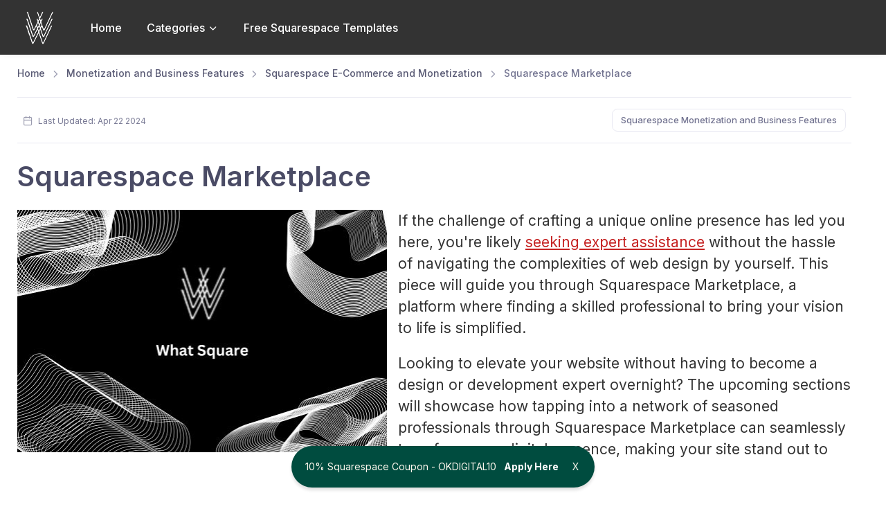

--- FILE ---
content_type: text/html; charset=UTF-8
request_url: https://whatsquare.space/blog/squarespace-marketplace
body_size: 9120
content:
<!DOCTYPE html>
<html lang="en-US">
<head>
    <meta name="csrf-token" content="UkUBcU31PaU84ZLrmx7VLnTXuj8k8Autc7wLh8tS">

    <meta charset="utf-8">
    <title>Squarespace Marketplace | WSS</title>
    <!-- SEO Meta Tags-->
    <meta name="description" content="Exploring the Squarespace Marketplace could lead you to the perfect designer or developer for your dream website - discover how!">
    <link rel="canonical" href="https://whatsquare.space/blog/squarespace-marketplace" />
    <meta property="og:type" content="website" />
<meta property="og:title" content="Squarespace Marketplace | WSS" />
<meta property="og:site_name" content="What Square.space"/>
<meta property="og:url" content="https://whatsquare.space/blog/squarespace-marketplace" />
<meta property="og:description" content="Exploring the Squarespace Marketplace could lead you to the perfect designer or developer for your dream website - discover how!" />
<meta property="og:image"
      content="https://whatsquare.space/images/What Square.jpg" />
<meta property="og:image:type" content="image/jpeg" />
<meta property="og:image:width" content="730" />
<meta property="og:image:height" content="478" />

    <meta property="article:published_time" content="2024-02-28 07:59:12">
    <!-- Viewport-->
    <meta name="viewport" content="width=device-width, initial-scale=1">
    <link rel="apple-touch-icon" sizes="152x152" href="/images/favicons/apple-touch-icon.png">
<link rel="icon" type="image/png" sizes="32x32" href="/images/favicons/favicon-32x32.png">
<link rel="icon" type="image/png" sizes="16x16" href="/images/favicons/favicon-16x16.png">
<link rel="manifest" href="/images/favicons/site.webmanifest">
<link rel="mask-icon" href="/images/favicons/safari-pinned-tab.svg" color="#5bbad5">
<link rel="shortcut icon" href="/images/favicons/favicon.ico">
<meta name="msapplication-TileColor" content="#fff">
<meta name="msapplication-config" content="/images/favicons/browserconfig.xml">
            <!-- Global site tag (gtag.js) - Google Analytics -->
    <script async src="https://www.googletagmanager.com/gtag/js?id=UA-189463074-1"></script>
    <script>
        window.dataLayer = window.dataLayer || [];
        function gtag(){dataLayer.push(arguments);}
        gtag('js', new Date());

        gtag('config', 'UA-189463074-1');
    </script>

    <link rel="preload" href="https://wct-2.com/wct.js?type=session" as="script">

    <script type="text/javascript">
        (function(w, c, t, u) {
            w._wct = w._wct || {}; w._wct = u;
            var s = c.createElement(t);
            s.type = 'text/javascript'; s.async = true; s.src = 'https://wct-2.com/wct.js?type=session';
            var r = c.getElementsByTagName(t)[0];
            r.parentNode.insertBefore(s, r);
        }(window, document, 'script', {
            'uid' : '1BOVTF',
            'proxy' : 'https://wct-2.com',
            'auto_tagging' : true
        }));
    </script>

    
    
    
    <meta name="msapplication-TileColor" content="#333">
    <meta name="theme-color" content="#333">



<!-- Main Theme Styles + Bootstrap-->
    <link rel="stylesheet" media="screen" href="https://whatsquare.space/css/app.min.css?ver=2872024"/>
    <!-- Scripts -->
    <!-- Main theme script-->

    </head>
<!-- Body-->
<body class="post " >

<!-- Page loading spinner-->





<main class="cs-page-wrapper" id="app">
    <header class="cs-header navbar navbar-expand-lg navbar-light navbar-floating   navbar-sticky  navbar-box-shadow" data-scroll-header>
    <div class="container-fluid px-0 px-xl-3">
        <button class="navbar-toggler ml-n2 mr-2" type="button" data-toggle="offcanvas" data-offcanvas-id="primaryMenu"><span class="navbar-toggler-icon"></span></button><a class="navbar-brand order-lg-1 mx-auto ml-lg-0 pr-lg-2 mr-lg-4" href="https://whatsquare.space">
            <img class="d-lg-block" src="/images/logo-white.png" alt="What Square.space Logo"/>
        </a>


        <div class="d-flex align-items-center order-lg-3 ml-lg-auto">
            <ul class="navbar-nav ml-auto mr-lg-5">
                            </ul>
        </div>

        <div class="cs-offcanvas-collapse order-lg-2" id="primaryMenu">
            <div class="cs-offcanvas-cap navbar-box-shadow">
                <button class="close lead" type="button" data-toggle="offcanvas" data-offcanvas-id="primaryMenu"><span aria-hidden="true">&times;</span></button>
            </div>


            <div class="cs-offcanvas-body">
                <!-- Menu-->
                <ul class="navbar-nav">
                    <li class="nav-item
                                            "><a class="nav-link" href="https://whatsquare.space">
                                                            Home
                                                    </a>
                    </li>
                    <li class="nav-item dropdown">
    <a id="navbarDropdown" class="nav-link dropdown-toggle" href="#" role="button" data-toggle="dropdown" aria-haspopup="true" aria-expanded="false" v-pre>
        Categories <i class="fe-chevron-down desktop"></i>
    </a>

    <div class="dropdown-menu dropdown-menu-right" aria-labelledby="navbarDropdown">
        <a class="dropdown-item" href="https://whatsquare.space/blog/category/faqs">FAQs</a>
        <a class="dropdown-item" href="https://whatsquare.space/blog/category/templates">Squarespace Templates</a>
        <a class="dropdown-item" href="https://whatsquare.space/blog/category/name-generators">Name Generators</a>
        <a class="dropdown-item" href="https://whatsquare.space/blog/category/squarespace-monetization-business">Monetization and Features</a>
        <a class="dropdown-item" href="https://whatsquare.space/blog/category/squarespace-site-building-tutorials">Site Building Tutorials</a>
        <a class="dropdown-item" href="https://whatsquare.space/blog/category/squarespace-vs">Squarespace vs. Other Website Builders</a>
        <a class="dropdown-item" href="https://whatsquare.space/blog/category/squarespace-community">Squarespace  Community</a>
        <a class="dropdown-item" href="https://whatsquare.space/blog/category/news">Squarespace News</a>
        <a class="dropdown-item" href="https://whatsquare.space/blog/category/design">Design</a>
    </div>
</li>
<li class="nav-item">
    <a href="https://whatsquare.space/blog/free-squarespace-templates" class="nav-link" title="Free Squarespace Templates">
        Free Squarespace Templates
    </a>
</li>
                </ul>
            </div>
        </div>
    </div>
</header>
<!-- Page content-->

                                
    
    <div class="cs-sidebar-enabled cs-sidebar-right" id="top-layer">
        <div class="container">
            <div class="row">
                <!-- Content-->
                <main class="col-lg-12 cs-content pb-4 mb-2 mb-sm-0 pb-sm-5">
                    <div class="pb-1">


                                                    <nav aria-label="breadcrumb">
    <ol class="py-1 my-2 breadcrumb">
        <li class="breadcrumb-item">
            <a href="/">Home</a>
        </li>

        <li class="breadcrumb-item" >
                            <a href="https://whatsquare.space/blog/category/squarespace-monetization-business">Monetization and Business Features</a>
                    </li>

                    <li class="breadcrumb-item " >
                <a href="https://whatsquare.space/blog/e-commerce-and-monetization-pillar">Squarespace E-Commerce and Monetization</a>
            </li>

        
        
                    <li class="breadcrumb-item current" aria-current="page">Squarespace Marketplace</li>
            </ol>
</nav>

<script type="application/ld+json">
{
  "@context": "https://schema.org",
  "@type": "BreadcrumbList",
  "itemListElement": [
    {
      "@type": "ListItem",
      "position": 1,
      "item": {
        "@id": "https://whatsquare.space",
        "name": "Home"
      }
    }
            ,{
          "@type": "ListItem",
          "position": 2,
          "item": {
            "@id": "https://whatsquare.space/blog/category/squarespace-monetization-business",
        "name": "Monetization and Business Features"
      }
    }
                ,{
          "@type": "ListItem",
          "position": 3,
          "item": {
            "@id": "https://whatsquare.space/blog/e-commerce-and-monetization-pillar",
        "name": "Squarespace E-Commerce and Monetization"
      }
    }
            
        ,{
          "@type": "ListItem",
          "position": 4,
          "item": {
            "@id": "https://whatsquare.space/blog/squarespace-marketplace",
        "name": "Squarespace Marketplace"
      }
    }
            ]
  }
</script>

                        


                    </div>
                    <!-- date + tags -->
                    <div class="row position-relative no-gutters align-items-center border-top border-bottom mb-4">
                        <div class="col-md-6 py-3 pr-md-3">
                            <div class="d-flex align-items-center justify-content-center justify-content-md-start">
                                <div class="media media-ie-fix align-items-center mr-grid-gutter">
                                    <div class="media-body pl-2">
                                        <div class="text-nowrap">
                                            <div class="meta-link font-size-xs"><i class="fe-calendar mr-1 mt-n1"></i>&nbsp;Last Updated:
                                                Apr 22 2024
                                                </div>

                                        </div>
                                    </div>
                                </div>
                            </div>
                        </div>
                        <div class="col-md-6">
                            <div class="row no-gutters position-relative align-items-center justify-content-md-end">
                                <div class="py-2 py-dm-3 text-center text-md-left">
                                                                             <a class="cs-tag mr-2 my-2" href="/blog/category/squarespace-monetization-business">
                                             Squarespace Monetization and Business Features
                                         </a>
                                                                    </div>

                            </div>
                        </div>
                    </div>

                    <h1 class="my-4">Squarespace Marketplace</h1>

                <div class="toc showmore_hidden">
        <div class="toc-title">Contents <span>[Show]</span></div>
        <ul>

                            <li><i class="fe-chevrons-right toc-h2"></i><a href='#r-1'>Overview of Squarespace Marketplace</a></li>
                            <li><i class="fe-chevrons-right toc-h3"></i><a href='#r-2'>The Intuitive Interface</a></li>
                            <li><i class="fe-chevrons-right toc-h3"></i><a href='#r-3'>Comprehensive Service Offerings</a></li>
                            <li><i class="fe-chevrons-right toc-h3"></i><a href='#r-4'>Tailored Expertise</a></li>
                            <li><i class="fe-chevrons-right toc-h3"></i><a href='#r-5'>Transparent Information</a></li>
                            <li><i class="fe-chevrons-right toc-h3"></i><a href='#r-6'>Emphasis on Collaboration</a></li>
                            <li><i class="fe-chevrons-right toc-h3"></i><a href='#r-7'>Seamless Transactions</a></li>
                            <li><i class="fe-chevrons-right toc-h3"></i><a href='#r-8'>User-Centric Focus</a></li>
                            <li><i class="fe-chevrons-right toc-h2"></i><a href='#r-9'>Benefits of Squarespace Marketplace</a></li>
                            <li><i class="fe-chevrons-right toc-h3"></i><a href='#r-10'>Streamlined Design Process</a></li>
                            <li><i class="fe-chevrons-right toc-h3"></i><a href='#r-11'>Enhanced Functionality</a></li>
                            <li><i class="fe-chevrons-right toc-h3"></i><a href='#r-12'>Support and Resources</a></li>
                            <li><i class="fe-chevrons-right toc-h2"></i><a href='#r-13'>Finding the Right Expert in Squarespace Marketplace</a></li>
                            <li><i class="fe-chevrons-right toc-h3"></i><a href='#r-14'>Review Portfolios for Squarespace Marketplace</a></li>
                            <li><i class="fe-chevrons-right toc-h3"></i><a href='#r-15'>Check Recommendations for Squarespace Marketplace</a></li>
                            <li><i class="fe-chevrons-right toc-h3"></i><a href='#r-16'>Assess Background for Squarespace Marketplace</a></li>
                            <li><i class="fe-chevrons-right toc-h2"></i><a href='#r-17'>Explore Project Checklist and Pricing in Squarespace Marketplace</a></li>
                            <li><i class="fe-chevrons-right toc-h2"></i><a href='#r-18'><span style="display: none;">&nbsp;</span><span style="display: none;">&nbsp;</span>Squarespace Marketplace Policies and Terms</a></li>
                            <li><i class="fe-chevrons-right toc-h3"></i><a href='#r-19'>Project Scope and Squarespace Marketplace</a></li>
                            <li><i class="fe-chevrons-right toc-h3"></i><a href='#r-20'>Payment Structure and Milestones</a></li>
                            <li><i class="fe-chevrons-right toc-h3"></i><a href='#r-21'>Sustainable SEO Strategies</a></li>
                            <li><i class="fe-chevrons-right toc-h2"></i><a href='#r-22'>Becoming a Squarespace Expert</a></li>
                            <li><i class="fe-chevrons-right toc-h2"></i><a href='#r-23'>Conclusion: Squarespace Marketplace</a></li>
                    </ul>
    </div>

                    <!-- Post content-->
                    <div class="post_content  showmore_half ">
                        <div class="img-container float-left pr-3 pb-3" style="max-width: 550px">
                            <img width="535" height="350" src="/Okdigital/blog/img/placeholder.jpg" alt="Squarespace Marketplace" style="max-width: 100%;">
                        </div>

                        <p>If the challenge of crafting a unique online presence has led you here, you&#39;re likely <a href="https://whatsquare.space/go/squarespace-expert" rel="nofollow" target="_blank">seeking expert assistance</a> without the hassle of navigating the complexities of web design by yourself. This piece will guide you through Squarespace Marketplace, a platform where finding a skilled professional to bring your vision to life is simplified.</p>    <p>Looking to elevate your website without having to become a design or development expert overnight? The upcoming sections will showcase how tapping into a network of seasoned professionals through Squarespace Marketplace can seamlessly transform your digital presence, making your site stand out to your audience.</p>    <h2>Overview of Squarespace Marketplace</h2>    <p>Squarespace Marketplace operates through 99designs by Vista, a creative platform facilitating connections and collaboration between clients and creative professionals. It serves as a vibrant platform connecting website owners with skilled professionals specializing in Squarespace design, development, and customization.</p>    <p>This marketplace is designed to cater to the needs of <a href="https://whatsquare.space/go/squarespace" rel="nofollow" target="_blank">Squarespace</a> users seeking expert assistance to enhance, build, or customize their websites. It features a wide range of services offered by experienced freelancers and agencies, each vetted for their proficiency and expertise in Squarespace&#39;s unique ecosystem.</p>    <h3>The Intuitive Interface</h3>    <p>The marketplace offers an intuitive interface that allows users to browse and select services based on their specific project requirements.</p>    <h3>Comprehensive Service Offerings</h3>    <p>Services range from complete website design and development to specific tasks such as SEO optimization, custom coding, and visual design enhancements.</p>    <h3>Tailored Expertise</h3>    <p>Professionals listed in the Squarespace Marketplace are categorized based on their area of expertise, making it easier for users to find the right match for their project.</p>    <h3>Transparent Information</h3>    <p>Each listing provides detailed information about the service provider, including their portfolio, previous client reviews, and specific services offered.</p>    <h3>Emphasis on Collaboration</h3>    <p>The Squarespace Marketplace emphasizes the importance of collaboration and communication between users and service providers.</p>    <h3>Seamless Transactions</h3>    <p>It includes features that facilitate easy communication, project management, and payment processing, ensuring a smooth and secure transaction process.</p>    <h3>User-Centric Focus</h3>    <p>This focus on user experience and satisfaction is a cornerstone of the marketplace&#39;s operation.</p>    <p>Squarespace Marketplace is a comprehensive solution for users looking to enhance their Squarespace websites. It bridges the gap between Squarespace users and experienced professionals, offering a wide array of services to meet diverse website development and design needs.</p>    <p>Through this platform, users can leverage the skills and expertise of professionals to bring their website visions to life, ensuring their online presence is both impactful and effective.</p>    <p><img loading='lazy' alt="Squarespace Marketplace - Squarespace Expert working on a web design." src="/uploads/images/Squarespace%20Marketplace%20Expert%281%29.webp" style="width: 500px; height: 500px;" /></p>    <h2>Benefits of Squarespace Marketplace</h2>    <p>The Squarespace Marketplace offers a range of benefits designed to enhance the website building and management experience. From providing access to a wide array of design options to ensuring seamless integration with various tools and services, the marketplace serves as a one-stop solution for users looking to elevate their online presence.</p>    <h3>Streamlined Design Process</h3>    <p>The Squarespace Marketplace simplifies the design process by offering a curated selection of professional design assets. This allows users to easily find and apply designs that align with their brand identity, saving time and effort.</p>    <p>Moreover, the availability of customizable design options ensures that every website can stand out with its unique look and feel, catering to the specific needs and preferences of its owner.</p>    <h3>Enhanced Functionality</h3>    <p>By accessing the Squarespace Marketplace, users can enhance the functionality of their websites through a variety of plugins and integrations.</p>    <p>These additions enable the incorporation of advanced features such as <a href="https://whatsquare.space/blog/e-commerce-and-monetization-pillar">e-commerce and monetization</a> capabilities, social media integration, and customer relationship management tools.</p>    <p>As a result, websites can offer a richer, more engaging user experience, which can lead to increased visitor satisfaction and improved site performance.</p>    <h3>Support and Resources</h3>    <p>The marketplace provides not only tools and services but also comprehensive support and resources to assist users in maximizing their website&#39;s potential.</p>    <p>From detailed guides and tutorials to customer support services, users have access to a wealth of information designed to help them navigate the complexities of website development and management.</p>    <p>This support network ensures that users can efficiently resolve issues and implement new features, making the website-building process smoother and more accessible.</p>    <p>Whether you aim to build a visually appealing new website, transfer an existing one, or establish an online store, the Marketplace provides professionals proficient in various project types to support you.</p>    <p><a href="https://whatsquare.space/go/hiring-a-squarespace-expert" rel="nofollow" target="_blank">Employing a Squarespace Expert</a> through the Marketplace not only saves time but also ensures that your website&#39;s design is managed by knowledgeable individuals. These experts possess a vast amount of understanding and skills, ensuring that your digital presence is both attractive and functional.</p>    <p>Therefore, for a seamless and professional enhancement of your website, consider the advantages of engaging a Squarespace Expert via the Marketplace.</p>    <h2>Finding the Right Expert in Squarespace Marketplace</h2>    <p>When seeking the right Expert on Squarespace Marketplace, you can explore portfolios, recommendations, and backgrounds to find the perfect match for your project needs.</p>    <p>Here are some tips to help you find the ideal Expert for your web design or SEO strategy project:</p>    <h3>Review Portfolios for Squarespace Marketplace</h3>    <p>Inspect the Experts&#39; portfolios to assess their work examples and determine if their design approach fits your project&#39;s vision.</p>    <h3>Check Recommendations for Squarespace Marketplace</h3>    <p>Examine client feedback to evaluate the Expert&#39;s professionalism, communication efficacy, and work quality.</p>    <h3>Assess Background for Squarespace Marketplace</h3>    <p>Analyze the Expert&#39;s background, skills, and experience to ensure they meet your project&#39;s specific requirements.</p>    <h2>Explore Project Checklist and Pricing in Squarespace Marketplace</h2>    <p>Utilize the Project Checklist in the Squarespace Marketplace to ensure a smooth collaboration with an Expert and make informed choices for your web design project. This checklist outlines clear expectations, deliverables, and timelines, ensuring both you and the Expert maintain alignment throughout the process.</p>    <p>Regarding pricing, the cost of services in the Marketplace varies based on your specific requirements, the chosen Expert, project duration, and other factors. Initial prices for various services give you an overview of potential expenses. Detailed pricing information helps you make educated decisions about your website design endeavor.</p>    <p>With a thorough understanding of the Project Checklist and pricing structure, you can confidently navigate your project in the Squarespace Marketplace.</p>    <p><img loading='lazy' alt="Squarespace Marketplace - Squarespace expert having a virtual meeting with a client for the planning of web design." src="/uploads/images/Squarespace%20Marketplace1.webp" style="width: 500px; height: 286px;" /></p>    <h2><span style="display: none;">&nbsp;</span><span style="display: none;">&nbsp;</span>Squarespace Marketplace Policies and Terms</h2>    <p>To enhance <span style="display: none;">&nbsp;</span>your experience in the Squarespace Marketplace, it&#39;s crucial to understand the key Marketplace Policies and Terms that guide collaborations between clients and experts. Following these rules facilitates smooth interactions and successful outcomes.</p>    <p>Important considerations include:</p>    <h3>Project Scope and Squarespace Marketplace</h3>    <p>Specify the project&#39;s requirements, objectives, and expected results clearly to prevent any confusion.</p>    <h3>Payment Structure and Milestones</h3>    <p>Be aware of how payments are structured and when funds are released after completing certain stages of the project.</p>    <h3>Sustainable SEO Strategies</h3>    <p>Consult with experts about their approach to optimizing your site for search engines to maintain effective SEO tactics after the launch.</p>    <h2>Becoming a Squarespace Expert</h2>    <p>Interested in Becoming a Squarespace Expert? To qualify for this role, you must have proven experience in creating Squarespace websites, demonstrate exceptional work quality, and possess robust technical abilities.</p>    <p>Candidates undergo a virtual orientation that covers Marketplace operations and best practices, aimed at enhancing their ability to provide excellent services. The application process evaluates your expertise, quality of work, and technical skills to maintain a high standard within the network.</p>    <p>Additionally, Circle members with significant experience in website creation are considered during the evaluation to incorporate skilled professionals into the Squarespace ecosystem. Designers looking to join can find relevant details about qualifications and the steps to become a Squarespace Expert in the Circle Forum.</p>    <p>This opportunity is ideal for those seeking to assist with projects, secure site design jobs, or improve their competencies.</p>    <h2>Conclusion: Squarespace Marketplace</h2>    <p>Squarespace Marketplace emerges as a pivotal resource for anyone looking to elevate their online presence without immersing into the complexities of web design and development.&nbsp;</p>    <p>The comprehensive suite of services, ranging from design and development to SEO optimization and beyond, ensures that every Squarespace user can find tailored solutions to meet their unique needs. The emphasis on collaboration, communication, and transparency within the platform fosters a conducive environment for successful projects, characterized by mutual understanding and shared objectives.</p>    <p>Moreover, the Squarespace Marketplace stands out not only as a solution for users seeking professional assistance but also as an opportunity for skilled professionals to showcase their expertise and connect with potential clients.&nbsp;</p>    <p>Embarking on your website creation journey with the Squarespace Marketplace by your side is a step towards turning your vision into reality, confidently moving your project forward with expert support.</p>

                                                    <div class="readmore-container  text-center">
            <div id="showmore_btn" class="btn readmore">Keep Reading <i class="icon-down-dir"></i></div>
            <br>
            <small>* Read the rest of the post and open up an offer</small>
        </div>
                        
                    </div>
                                    </main> <!-- end content -->


            </div>
        </div>
    </div>

        
        
</main>



<footer class="cs-footer bg-dark pt-5 pb-4">
    <div class="container pb-2 text-center text-md-left">
        <div class="row pt-md-2 pb-3">
            <div class="col-md-4 pb-4">
                <a class="d-inline-block mb-3 footer-logo" href="/">
                    What Square.space
                </a>
                                    <p class="font-size-sm text-light opacity-50 mb-0">
                        We detect the theme used on Squarespace websites, so you can build beautiful websites
                    </p>
                            </div>
            <div class="col-md-4 pt-2 pb-4">
    <div class="cs-widget cs-widget-light">
        <div class="cs-widget-title mb-3">Product</div>
        <div class="d-lg-flex">
            <ul class="mr-lg-5">
                <li><a class="cs-widget-link" href="https://whatsquare.space/about"><i class="fe-info font-size-lg mr-2"></i>About</a>
                </li>
                <li><a class="cs-widget-link" href="https://whatsquare.space/contact"><i class="fe-mail font-size-lg mr-2"></i>Contact</a>
                </li>
                <li>
                    <a class="cs-widget-link" href="https://whatsquare.space/disclaimer"><i class="fe-edit-3 font-size-lg mr-2"></i>Disclaimer</a>
                </li>
            </ul>
        </div>
    </div>
</div>






















        </div>
        <p class="font-size-sm text-center mb-0"><span class="text-light opacity-50">
        Copyright © What Square.space 2026
            </span>
        </p>
    </div>
</footer>
<!-- Back to top button-->
<a class="btn-scroll-top" href="#top" data-scroll><span class="btn-scroll-top-tooltip text-muted font-size-sm mr-2">Top</span><i class="btn-scroll-top-icon fe-arrow-up">   </i></a>



<script src="https://whatsquare.space/js/app.js?ver=2"></script>
<script src="https://whatsquare.space/Okdigital/blog/vendor/bootstrap/dist/js/bootstrap.bundle.min.js"></script>
<script src="https://whatsquare.space/Okdigital/blog/vendor/smooth-scroll/dist/smooth-scroll.polyfills.min.js"></script>
<script src="https://whatsquare.space/Okdigital/blog/js/theme.min.js"></script>

    <script>
        $(document).ready(function(){

            $('.toc-title span').click(function(){
                $('.toc ul').slideToggle();
                if ($( this ).text() === '[Show]') {
                    $( this ).text( '[Hide]' );
                } else if ($( this ).text() === '[Hide]') {
                    $( this ).text( '[Show]' );
                }
            });


            let i = 0;
            $("h2, h3, h4").each(function(){
                i++;
                $(this).attr('id',"r-"+i);
            });

            $(".list-item").each(function(){
                let url = $(this).find(".button-list a:first").attr("href");
                let nofollowCheck = $(this).find(".button-list a:first").attr("rel");
                let nofollow = "";
                if (nofollowCheck){
                    if (nofollowCheck.includes("nofollow") === true){
                        nofollow = "rel='nofollow'";
                    }else{
                        nofollow = "";
                    }
                }

                $(this).find("img:first").wrap("<a href='" + url + "' target='_blank' "+nofollow+" data-name='list-image'></a>");
                $(this).find("h2:first").wrap("<a href='" + url + "' target='_blank'  "+nofollow+" data-name='list-title'></a>");
                $(this).find("h3:first").wrap("<a href='" + url + "' target='_blank'  "+nofollow+" data-name='list-title'></a>");
            });


        });


    </script>


<style>
    .sticky-footer-contents {
        display: grid;
        grid-template-columns: 1fr 2rem;
        background-color: #004c3f;
        color: #fbf7ed;
        border-radius: 3.125rem;
        box-shadow: 0 4px 4px rgb(0 0 0 / 12%);
        position: fixed;
        text-align: center;
        align-items: center;
        justify-content: center;
        z-index: 10;
        bottom: 1rem;
        left: 50%;
        transform: translateX(-50%);
        min-height: 3.75rem;
        font-size: 0.875rem;
        line-height: 1.25rem;
        padding: 20px;
        width: fit-content;
    }
    .sticky-footer-container.banner-is-active {
        display: flex;
        align-items: center;
        justify-content: center;
    }
    .sticky-footer-container {
        display: none;
    }
    .sticky-footer-contents a{
        color: #fff;
        font-weight: bold;
        margin-left: 7px;
        text-decoration: none;
    }

    .sticky-footer-contents a:hover #floating-banner-right{
        margin-left: 10px;
    }
    .sticky-footer-contents a #floating-banner-right{
        -webkit-transition: .4s ease;
        transition: .4s ease;
    }
    #floating-banner-close{
        margin-right: -17px;
        cursor:pointer;
    }
</style>

<div class="sticky-footer-container" id="sticky-footer-id">
    <div class="sticky-footer-contents" style="">
        <div class="sticky-footer-text">
            10% Squarespace Coupon -  OKDIGITAL10
            <a data-page-url="https://whatsquare.space/go/coupon" href="#">Apply Here
                <span class="icon icon-right-open" aria-hidden="true" id="floating-banner-right"></span>
            </a>
        </div>
        <span id="floating-banner-close">X</span>
    </div>
</div>

<script>
    function getCookie(name) {
        var nameEQ = name + "=";
        var ca = document.cookie.split(';');
        for(var i=0;i < ca.length;i++) {
            var c = ca[i];
            while (c.charAt(0)==' ') c = c.substring(1,c.length);
            if (c.indexOf(nameEQ) == 0) return c.substring(nameEQ.length,c.length);
        }
        return null;
    }

    function setCookie(name,value,days) {
        var expires = "";
        if (days) {
            var date = new Date();
            date.setTime(date.getTime() + (days*24*60*60*1000));
            expires = "; expires=" + date.toUTCString();
        }
        document.cookie = name + "=" + (value || "")  + expires + "; path=/";
    }

    $(document).ready(function(){
        if(!getCookie("floating-banner")){
            $("#sticky-footer-id").addClass("banner-is-active");
        }

        $("#sticky-footer-id a").click(function(event){
            event.preventDefault();
            window.open($(this).attr("data-page-url"),'_blank');
            if (typeof gtag !== 'undefined') {
                gtag('event', "floating banner", {
                    'event_category' : "floating banner",
                    'event_label' : "floating banner"
                });
            }
        });

        $("#sticky-footer-id #floating-banner-close").click(function(){
            setCookie("floating-banner","1",3);
            $("#sticky-footer-id").removeClass("banner-is-active");
        });
    });
</script>
<script>
    let WS_DATE = "15/01/2026";
</script>

<script id="fomo-script" data-site="5" data-exclude="" src="https://okdigital.me/js/fomo.min.js" data-analytics="gtag"></script>
<script defer src="https://static.cloudflareinsights.com/beacon.min.js/vcd15cbe7772f49c399c6a5babf22c1241717689176015" integrity="sha512-ZpsOmlRQV6y907TI0dKBHq9Md29nnaEIPlkf84rnaERnq6zvWvPUqr2ft8M1aS28oN72PdrCzSjY4U6VaAw1EQ==" data-cf-beacon='{"version":"2024.11.0","token":"05ad17dd494e4a57bf184a1e9e193ff7","r":1,"server_timing":{"name":{"cfCacheStatus":true,"cfEdge":true,"cfExtPri":true,"cfL4":true,"cfOrigin":true,"cfSpeedBrain":true},"location_startswith":null}}' crossorigin="anonymous"></script>
</body>
</html>
